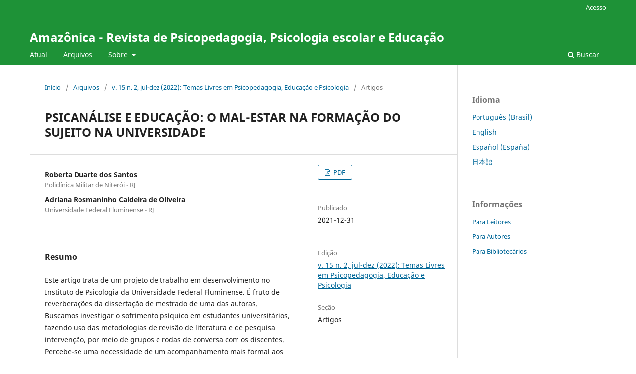

--- FILE ---
content_type: text/html; charset=utf-8
request_url: https://periodicos.ufam.edu.br/index.php/amazonica/article/view/10303
body_size: 4179
content:
<!DOCTYPE html>
<html lang="pt-BR" xml:lang="pt-BR">
<head>
	<meta charset="utf-8">
	<meta name="viewport" content="width=device-width, initial-scale=1.0">
	<title>
		PSICANÁLISE E EDUCAÇÃO: O MAL-ESTAR NA FORMAÇÃO DO SUJEITO NA UNIVERSIDADE 
							| Amazônica - Revista de Psicopedagogia, Psicologia escolar e Educação
			</title>

	
<meta name="generator" content="Open Journal Systems 3.3.0.8">
<link rel="schema.DC" href="http://purl.org/dc/elements/1.1/" />
<meta name="DC.Creator.PersonalName" content="Roberta Duarte dos Santos"/>
<meta name="DC.Creator.PersonalName" content="Adriana Rosmaninho  Caldeira de Oliveira"/>
<meta name="DC.Date.created" scheme="ISO8601" content="2021-12-31"/>
<meta name="DC.Date.dateSubmitted" scheme="ISO8601" content="2021-12-30"/>
<meta name="DC.Date.issued" scheme="ISO8601" content="2021-12-31"/>
<meta name="DC.Date.modified" scheme="ISO8601" content="2021-12-31"/>
<meta name="DC.Description" xml:lang="en" content=""/>
<meta name="DC.Description" xml:lang="es" content=""/>
<meta name="DC.Description" xml:lang="pt" content="Este artigo trata de um projeto de trabalho em desenvolvimento no Instituto de Psicologia da Universidade Federal Fluminense. É fruto de reverberações da dissertação de mestrado de uma das autoras. Buscamos investigar o sofrimento psíquico em estudantes universitários, fazendo uso das metodologias de revisão de literatura e de pesquisa intervenção, por meio de grupos e rodas de conversa com os discentes. Percebe-se uma necessidade de um acompanhamento mais formal aos estudantes universitários tendo como foco os aspectos psíquicos e de saúde mental. Vale ressaltar que as mudanças vivenciadas pelos universitários fazem parte de uma fase maior na qual está situada a transição da juventude para a vida adulta, mudança essa de aspecto biológico, psicológico e social.
&amp;nbsp;
Palavras Chave: Sofrimento Psíquico discente, Saúde Mental, Psicanálise."/>
<meta name="DC.Format" scheme="IMT" content="application/pdf"/>
<meta name="DC.Identifier" content="10303"/>
<meta name="DC.Identifier.pageNumber" content="414-431"/>
<meta name="DC.Identifier.URI" content="//periodicos.ufam.edu.br/index.php/amazonica/article/view/10303"/>
<meta name="DC.Language" scheme="ISO639-1" content="pt"/>
<meta name="DC.Rights" content="Copyright (c) 2021 "/>
<meta name="DC.Rights" content=""/>
<meta name="DC.Source" content="Amazônica - Revista de Psicopedagogia, Psicologia escolar e Educação"/>
<meta name="DC.Source.ISSN" content="2318-8774"/>
<meta name="DC.Source.Issue" content="2, jul-dez"/>
<meta name="DC.Source.Volume" content="15"/>
<meta name="DC.Source.URI" content="//periodicos.ufam.edu.br/index.php/amazonica"/>
<meta name="DC.Title" content="PSICANÁLISE E EDUCAÇÃO: O MAL-ESTAR NA FORMAÇÃO DO SUJEITO NA UNIVERSIDADE "/>
<meta name="DC.Type" content="Text.Serial.Journal"/>
<meta name="DC.Type.articleType" content="Artigos"/>
<meta name="gs_meta_revision" content="1.1"/>
<meta name="citation_journal_title" content="Amazônica - Revista de Psicopedagogia, Psicologia escolar e Educação"/>
<meta name="citation_journal_abbrev" content="REVAMA"/>
<meta name="citation_issn" content="2318-8774"/> 
<meta name="citation_author" content="Roberta Duarte dos Santos"/>
<meta name="citation_author_institution" content="Policlínica Militar de Niterói - RJ"/>
<meta name="citation_author" content="Adriana Rosmaninho  Caldeira de Oliveira"/>
<meta name="citation_author_institution" content="Universidade Federal Fluminense - RJ"/>
<meta name="citation_title" content="PSICANÁLISE E EDUCAÇÃO: O MAL-ESTAR NA FORMAÇÃO DO SUJEITO NA UNIVERSIDADE "/>
<meta name="citation_language" content="pt"/>
<meta name="citation_date" content="2022"/>
<meta name="citation_volume" content="15"/>
<meta name="citation_issue" content="2, jul-dez"/>
<meta name="citation_firstpage" content="414"/>
<meta name="citation_lastpage" content="431"/>
<meta name="citation_abstract_html_url" content="//periodicos.ufam.edu.br/index.php/amazonica/article/view/10303"/>
<meta name="citation_pdf_url" content="//periodicos.ufam.edu.br/index.php/amazonica/article/download/10303/7588"/>
	<link rel="stylesheet" href="//periodicos.ufam.edu.br/index.php/amazonica/$$$call$$$/page/page/css?name=stylesheet" type="text/css" /><link rel="stylesheet" href="//periodicos.ufam.edu.br/index.php/amazonica/$$$call$$$/page/page/css?name=font" type="text/css" /><link rel="stylesheet" href="//periodicos.ufam.edu.br/lib/pkp/styles/fontawesome/fontawesome.css?v=3.3.0.8" type="text/css" />
</head>
<body class="pkp_page_article pkp_op_view" dir="ltr">

	<div class="pkp_structure_page">

				<header class="pkp_structure_head" id="headerNavigationContainer" role="banner">
						 <nav class="cmp_skip_to_content" aria-label="Ir para os links de conteúdo">
	<a href="#pkp_content_main">Ir para o conteúdo principal</a>
	<a href="#siteNav">Ir para o menu de navegação principal</a>
		<a href="#pkp_content_footer">Ir para o rodapé</a>
</nav>

			<div class="pkp_head_wrapper">

				<div class="pkp_site_name_wrapper">
					<button class="pkp_site_nav_toggle">
						<span>Open Menu</span>
					</button>
										<div class="pkp_site_name">
																<a href="						//periodicos.ufam.edu.br/index.php/amazonica/index
					" class="is_text">Amazônica - Revista de Psicopedagogia, Psicologia escolar e Educação</a>
										</div>
				</div>

				
				<nav class="pkp_site_nav_menu" aria-label="Navegação no Site">
					<a id="siteNav"></a>
					<div class="pkp_navigation_primary_row">
						<div class="pkp_navigation_primary_wrapper">
																				<ul id="navigationPrimary" class="pkp_navigation_primary pkp_nav_list">
								<li class="">
				<a href="//periodicos.ufam.edu.br/index.php/amazonica/issue/current">
					Atual
				</a>
							</li>
								<li class="">
				<a href="//periodicos.ufam.edu.br/index.php/amazonica/issue/archive">
					Arquivos
				</a>
							</li>
															<li class="">
				<a href="//periodicos.ufam.edu.br/index.php/amazonica/about">
					Sobre
				</a>
									<ul>
																					<li class="">
									<a href="//periodicos.ufam.edu.br/index.php/amazonica/about">
										Sobre a Revista
									</a>
								</li>
																												<li class="">
									<a href="//periodicos.ufam.edu.br/index.php/amazonica/about/submissions">
										Submissões
									</a>
								</li>
																												<li class="">
									<a href="//periodicos.ufam.edu.br/index.php/amazonica/about/editorialTeam">
										Equipe Editorial
									</a>
								</li>
																												<li class="">
									<a href="//periodicos.ufam.edu.br/index.php/amazonica/about/privacy">
										Declaração de Privacidade
									</a>
								</li>
																												<li class="">
									<a href="//periodicos.ufam.edu.br/index.php/amazonica/about/contact">
										Contato
									</a>
								</li>
																		</ul>
							</li>
			</ul>

				

																						<div class="pkp_navigation_search_wrapper">
									<a href="//periodicos.ufam.edu.br/index.php/amazonica/search" class="pkp_search pkp_search_desktop">
										<span class="fa fa-search" aria-hidden="true"></span>
										Buscar
									</a>
								</div>
													</div>
					</div>
					<div class="pkp_navigation_user_wrapper" id="navigationUserWrapper">
							<ul id="navigationUser" class="pkp_navigation_user pkp_nav_list">
															<li class="profile">
				<a href="//periodicos.ufam.edu.br/index.php/amazonica/login">
					Acesso
				</a>
							</li>
										</ul>

					</div>
				</nav>
			</div><!-- .pkp_head_wrapper -->
		</header><!-- .pkp_structure_head -->

						<div class="pkp_structure_content has_sidebar">
			<div class="pkp_structure_main" role="main">
				<a id="pkp_content_main"></a>

<div class="page page_article">
			<nav class="cmp_breadcrumbs" role="navigation" aria-label="Você está aqui:">
	<ol>
		<li>
			<a href="//periodicos.ufam.edu.br/index.php/amazonica/index">
				Início
			</a>
			<span class="separator">/</span>
		</li>
		<li>
			<a href="//periodicos.ufam.edu.br/index.php/amazonica/issue/archive">
				Arquivos
			</a>
			<span class="separator">/</span>
		</li>
					<li>
				<a href="//periodicos.ufam.edu.br/index.php/amazonica/issue/view/528">
					v. 15 n. 2, jul-dez (2022): Temas Livres em Psicopedagogia, Educação e Psicologia
				</a>
				<span class="separator">/</span>
			</li>
				<li class="current" aria-current="page">
			<span aria-current="page">
									Artigos
							</span>
		</li>
	</ol>
</nav>
	
		  	 <article class="obj_article_details">

		
	<h1 class="page_title">
		PSICANÁLISE E EDUCAÇÃO: O MAL-ESTAR NA FORMAÇÃO DO SUJEITO NA UNIVERSIDADE 
	</h1>

	
	<div class="row">
		<div class="main_entry">

							<section class="item authors">
					<h2 class="pkp_screen_reader">Autores</h2>
					<ul class="authors">
											<li>
							<span class="name">
								Roberta Duarte dos Santos
							</span>
															<span class="affiliation">
									Policlínica Militar de Niterói - RJ
																	</span>
																				</li>
											<li>
							<span class="name">
								Adriana Rosmaninho  Caldeira de Oliveira
							</span>
															<span class="affiliation">
									Universidade Federal Fluminense - RJ
																	</span>
																				</li>
										</ul>
				</section>
			
						
						
										<section class="item abstract">
					<h2 class="label">Resumo</h2>
					<p>Este artigo trata de um projeto de trabalho em desenvolvimento no Instituto de Psicologia da Universidade Federal Fluminense. É fruto de reverberações da dissertação de mestrado de uma das autoras. Buscamos investigar o sofrimento psíquico em estudantes universitários, fazendo uso das metodologias de revisão de literatura e de pesquisa intervenção, por meio de grupos e rodas de conversa com os discentes. Percebe-se uma necessidade de um acompanhamento mais formal aos estudantes universitários tendo como foco os aspectos psíquicos e de saúde mental. Vale ressaltar que as mudanças vivenciadas pelos universitários fazem parte de uma fase maior na qual está situada a transição da juventude para a vida adulta, mudança essa de aspecto biológico, psicológico e social.</p>
<p><strong> </strong></p>
<p><strong>Palavras Chave: </strong>Sofrimento Psíquico discente, Saúde Mental, Psicanálise.</p>
				</section>
			
			<div class="item downloads_chart">
	<h3 class="label">
		Downloads
	</h3>
	<div class="value">
		<canvas class="usageStatsGraph" data-object-type="Submission" data-object-id="10303"></canvas>
		<div class="usageStatsUnavailable" data-object-type="Submission" data-object-id="10303">
			Não há dados estatísticos.
		</div>
	</div>
</div>


																																																<section class="item author_bios">
					<h2 class="label">
													Biografia do Autor
											</h2>
																		<section class="sub_item">
								<h3 class="label">
																																							Roberta Duarte dos Santos, <span class="affiliation">Policlínica Militar de Niterói - RJ</span>
																	</h3>
								<div class="value">
									<p>Doutoranda em Psicologia pela UFRRJ, Mestre em Psicologia pela UFRJ, Psicóloga da Policlínica Militar de Niterói.</p>
								</div>
							</section>
																								<section class="sub_item">
								<h3 class="label">
																																							Adriana Rosmaninho  Caldeira de Oliveira, <span class="affiliation">Universidade Federal Fluminense - RJ</span>
																	</h3>
								<div class="value">
									<p>Doutora em Educação, Professora da Adjunta do Instituto de Psicologia da UFF.</p>
								</div>
							</section>
															</section>
			
						
		</div><!-- .main_entry -->

		<div class="entry_details">

						
										<div class="item galleys">
					<h2 class="pkp_screen_reader">
						Downloads
					</h2>
					<ul class="value galleys_links">
													<li>
								
	
							

<a class="obj_galley_link pdf" href="//periodicos.ufam.edu.br/index.php/amazonica/article/view/10303/7588">

		
	PDF

	</a>
							</li>
											</ul>
				</div>
						
						<div class="item published">
				<section class="sub_item">
					<h2 class="label">
						Publicado
					</h2>
					<div class="value">
																			<span>2021-12-31</span>
																	</div>
				</section>
							</div>
			
						
										<div class="item issue">

											<section class="sub_item">
							<h2 class="label">
								Edição
							</h2>
							<div class="value">
								<a class="title" href="//periodicos.ufam.edu.br/index.php/amazonica/issue/view/528">
									v. 15 n. 2, jul-dez (2022): Temas Livres em Psicopedagogia, Educação e Psicologia
								</a>
							</div>
						</section>
					
											<section class="sub_item">
							<h2 class="label">
								Seção
							</h2>
							<div class="value">
								Artigos
							</div>
						</section>
					
									</div>
			
						
						
			

		</div><!-- .entry_details -->
	</div><!-- .row -->

</article>

	

</div><!-- .page -->

	</div><!-- pkp_structure_main -->

									<div class="pkp_structure_sidebar left" role="complementary" aria-label="Barra lateral">
				<div class="pkp_block block_language">
	<h2 class="title">
		Idioma
	</h2>

	<div class="content">
		<ul>
							<li class="locale_pt_BR current" lang="pt-BR">
					<a href="//periodicos.ufam.edu.br/index.php/amazonica/user/setLocale/pt_BR?source=%2Findex.php%2Famazonica%2Farticle%2Fview%2F10303">
						Português (Brasil)
					</a>
				</li>
							<li class="locale_en_US" lang="en-US">
					<a href="//periodicos.ufam.edu.br/index.php/amazonica/user/setLocale/en_US?source=%2Findex.php%2Famazonica%2Farticle%2Fview%2F10303">
						English
					</a>
				</li>
							<li class="locale_es_ES" lang="es-ES">
					<a href="//periodicos.ufam.edu.br/index.php/amazonica/user/setLocale/es_ES?source=%2Findex.php%2Famazonica%2Farticle%2Fview%2F10303">
						Español (España)
					</a>
				</li>
							<li class="locale_ja_JP" lang="ja-JP">
					<a href="//periodicos.ufam.edu.br/index.php/amazonica/user/setLocale/ja_JP?source=%2Findex.php%2Famazonica%2Farticle%2Fview%2F10303">
						日本語
					</a>
				</li>
					</ul>
	</div>
</div><!-- .block_language -->
<div class="pkp_block block_information">
	<h2 class="title">Informações</h2>
	<div class="content">
		<ul>
							<li>
					<a href="//periodicos.ufam.edu.br/index.php/amazonica/information/readers">
						Para Leitores
					</a>
				</li>
										<li>
					<a href="//periodicos.ufam.edu.br/index.php/amazonica/information/authors">
						Para Autores
					</a>
				</li>
										<li>
					<a href="//periodicos.ufam.edu.br/index.php/amazonica/information/librarians">
						Para Bibliotecários
					</a>
				</li>
					</ul>
	</div>
</div>

			</div><!-- pkp_sidebar.left -->
			</div><!-- pkp_structure_content -->

<div class="pkp_structure_footer_wrapper" role="contentinfo">
	<a id="pkp_content_footer"></a>

	<div class="pkp_structure_footer">

		
		<div class="pkp_brand_footer" role="complementary">
			<a href="//periodicos.ufam.edu.br/index.php/amazonica/about/aboutThisPublishingSystem">
				<img alt="Mais informações sobre o sistema de publicação, a plataforma e o fluxo de publicação do OJS/PKP." src="//periodicos.ufam.edu.br/templates/images/ojs_brand.png">
			</a>
		</div>
	</div>
</div><!-- pkp_structure_footer_wrapper -->

</div><!-- pkp_structure_page -->

<script src="//periodicos.ufam.edu.br/lib/pkp/lib/vendor/components/jquery/jquery.min.js?v=3.3.0.8" type="text/javascript"></script><script src="//periodicos.ufam.edu.br/lib/pkp/lib/vendor/components/jqueryui/jquery-ui.min.js?v=3.3.0.8" type="text/javascript"></script><script src="//periodicos.ufam.edu.br/plugins/themes/default/js/lib/popper/popper.js?v=3.3.0.8" type="text/javascript"></script><script src="//periodicos.ufam.edu.br/plugins/themes/default/js/lib/bootstrap/util.js?v=3.3.0.8" type="text/javascript"></script><script src="//periodicos.ufam.edu.br/plugins/themes/default/js/lib/bootstrap/dropdown.js?v=3.3.0.8" type="text/javascript"></script><script src="//periodicos.ufam.edu.br/plugins/themes/default/js/main.js?v=3.3.0.8" type="text/javascript"></script><script type="text/javascript">var pkpUsageStats = pkpUsageStats || {};pkpUsageStats.data = pkpUsageStats.data || {};pkpUsageStats.data.Submission = pkpUsageStats.data.Submission || {};pkpUsageStats.data.Submission[10303] = {"data":{"2021":{"1":0,"2":0,"3":0,"4":0,"5":0,"6":0,"7":0,"8":0,"9":0,"10":0,"11":0,"12":5},"2022":{"1":23,"2":3,"3":20,"4":9,"5":16,"6":9,"7":3,"8":14,"9":14,"10":10,"11":10,"12":3},"2023":{"1":9,"2":4,"3":7,"4":10,"5":4,"6":5,"7":2,"8":6,"9":1,"10":13,"11":17,"12":2},"2024":{"1":2,"2":3,"3":4,"4":0,"5":0,"6":3,"7":5,"8":2,"9":1,"10":2,"11":0,"12":2},"2025":{"1":1,"2":3,"3":7,"4":3,"5":1,"6":4,"7":21,"8":1,"9":6,"10":5,"11":13,"12":4},"2026":{"1":2,"2":0,"3":0,"4":0,"5":0,"6":0,"7":0,"8":0,"9":0,"10":0,"11":0,"12":0}},"label":"Todos os downloads","color":"79,181,217","total":314};</script><script src="https://cdnjs.cloudflare.com/ajax/libs/Chart.js/2.0.1/Chart.js?v=3.3.0.8" type="text/javascript"></script><script type="text/javascript">var pkpUsageStats = pkpUsageStats || {};pkpUsageStats.locale = pkpUsageStats.locale || {};pkpUsageStats.locale.months = ["Jan","Fev","Mar","Abr","Mai","Jun","Jul","Ago","Set","Out","Nov","Dez"];pkpUsageStats.config = pkpUsageStats.config || {};pkpUsageStats.config.chartType = "bar";</script><script src="//periodicos.ufam.edu.br/plugins/generic/usageStats/js/UsageStatsFrontendHandler.js?v=3.3.0.8" type="text/javascript"></script>


</body>
</html>
